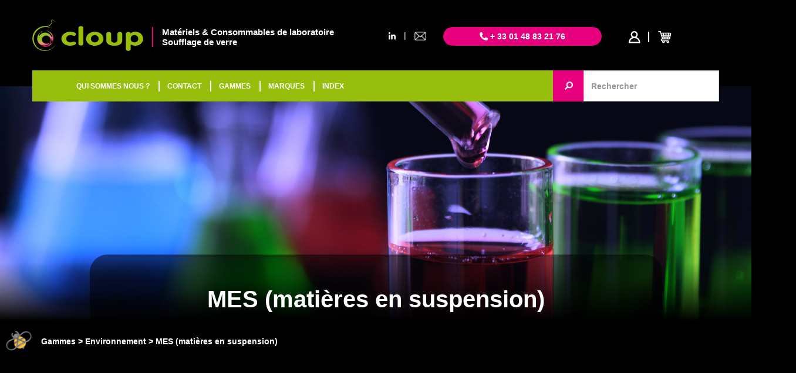

--- FILE ---
content_type: text/javascript
request_url: https://cloup.fr/includes/js/googleanalytics.js
body_size: 134
content:
window.dataLayer = window.dataLayer || [];
function gtag(){dataLayer.push(arguments);}
gtag('js', new Date());

gtag('config', 'UA-129500843-1');
